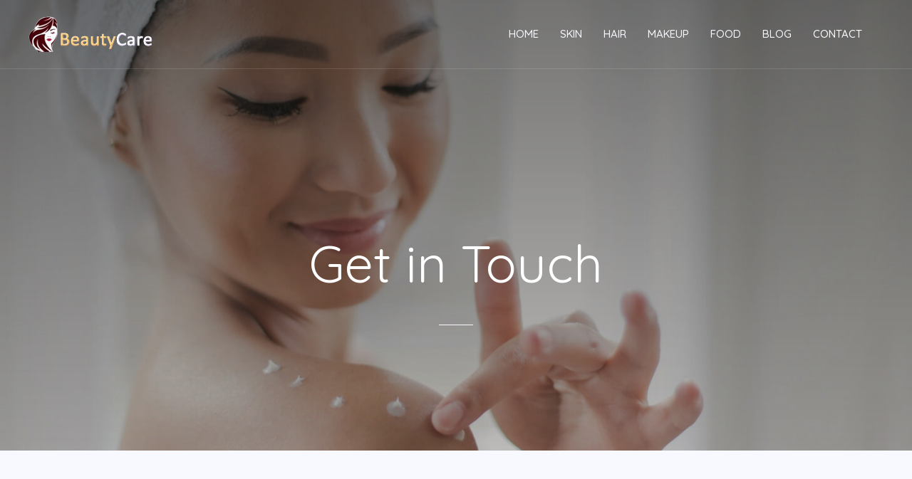

--- FILE ---
content_type: text/html; charset=utf-8
request_url: https://www.google.com/recaptcha/api2/aframe
body_size: 270
content:
<!DOCTYPE HTML><html><head><meta http-equiv="content-type" content="text/html; charset=UTF-8"></head><body><script nonce="Tn3dMXV3POEHZ-GRCYRn8A">/** Anti-fraud and anti-abuse applications only. See google.com/recaptcha */ try{var clients={'sodar':'https://pagead2.googlesyndication.com/pagead/sodar?'};window.addEventListener("message",function(a){try{if(a.source===window.parent){var b=JSON.parse(a.data);var c=clients[b['id']];if(c){var d=document.createElement('img');d.src=c+b['params']+'&rc='+(localStorage.getItem("rc::a")?sessionStorage.getItem("rc::b"):"");window.document.body.appendChild(d);sessionStorage.setItem("rc::e",parseInt(sessionStorage.getItem("rc::e")||0)+1);localStorage.setItem("rc::h",'1769151918504');}}}catch(b){}});window.parent.postMessage("_grecaptcha_ready", "*");}catch(b){}</script></body></html>

--- FILE ---
content_type: text/css
request_url: https://beautycareforyou.com/wp-content/uploads/elementor/css/post-559.css?ver=1691897410
body_size: 554
content:
.elementor-559 .elementor-element.elementor-element-48ab6e0 > .elementor-container{max-width:600px;}.elementor-559 .elementor-element.elementor-element-48ab6e0:not(.elementor-motion-effects-element-type-background), .elementor-559 .elementor-element.elementor-element-48ab6e0 > .elementor-motion-effects-container > .elementor-motion-effects-layer{background-image:url("https://beautycareforyou.com/wp-content/uploads/2023/06/beautiful-skin-lab-contact.jpg");background-position:center center;background-repeat:no-repeat;background-size:cover;}.elementor-559 .elementor-element.elementor-element-48ab6e0 > .elementor-background-overlay{background-color:transparent;background-image:linear-gradient(180deg, var( --e-global-color-astglobalcolor2 ) -30%, #D5D5D500 100%);opacity:0.5;transition:background 0.3s, border-radius 0.3s, opacity 0.3s;}.elementor-559 .elementor-element.elementor-element-48ab6e0{transition:background 0.3s, border 0.3s, border-radius 0.3s, box-shadow 0.3s;padding:320px 40px 160px 40px;}.elementor-559 .elementor-element.elementor-element-a3334fc{text-align:center;}.elementor-559 .elementor-element.elementor-element-a3334fc .elementor-heading-title{color:var( --e-global-color-astglobalcolor5 );}.elementor-559 .elementor-element.elementor-element-c7f22a8{--divider-border-style:solid;--divider-color:var( --e-global-color-astglobalcolor4 );--divider-border-width:1px;}.elementor-559 .elementor-element.elementor-element-c7f22a8 .elementor-divider-separator{width:48px;margin:0 auto;margin-center:0;}.elementor-559 .elementor-element.elementor-element-c7f22a8 .elementor-divider{text-align:center;padding-top:16px;padding-bottom:16px;}.elementor-559 .elementor-element.elementor-element-3d53f8a{padding:120px 40px 120px 40px;}.elementor-559 .elementor-element.elementor-element-378fe32 > .elementor-widget-wrap > .elementor-widget:not(.elementor-widget__width-auto):not(.elementor-widget__width-initial):not(:last-child):not(.elementor-absolute){margin-bottom:10px;}.elementor-559 .elementor-element.elementor-element-378fe32 > .elementor-element-populated{margin:0px 0px 0px 0px;--e-column-margin-right:0px;--e-column-margin-left:0px;padding:0px 0px 0px 80px;}.elementor-559 .elementor-element.elementor-element-df92a73{--divider-border-style:solid;--divider-color:var( --e-global-color-astglobalcolor3 );--divider-border-width:1px;}.elementor-559 .elementor-element.elementor-element-df92a73 .elementor-divider-separator{width:64px;}.elementor-559 .elementor-element.elementor-element-df92a73 .elementor-divider{padding-top:24px;padding-bottom:24px;}@media(max-width:1024px) and (min-width:768px){.elementor-559 .elementor-element.elementor-element-9d1f19f{width:40%;}.elementor-559 .elementor-element.elementor-element-378fe32{width:60%;}}@media(max-width:1024px){.elementor-559 .elementor-element.elementor-element-48ab6e0{padding:160px 32px 64px 32px;}.elementor-559 .elementor-element.elementor-element-3d53f8a{padding:80px 32px 80px 32px;}.elementor-559 .elementor-element.elementor-element-378fe32 > .elementor-element-populated{padding:0px 0px 0px 64px;}.elementor-559 .elementor-element.elementor-element-df92a73 .elementor-divider{padding-top:16px;padding-bottom:16px;}}@media(max-width:767px){.elementor-559 .elementor-element.elementor-element-48ab6e0{padding:144px 24px 48px 24px;}.elementor-559 .elementor-element.elementor-element-3d53f8a{padding:64px 24px 64px 24px;}.elementor-559 .elementor-element.elementor-element-378fe32 > .elementor-element-populated{padding:16px 0px 0px 0px;}.elementor-559 .elementor-element.elementor-element-df92a73 .elementor-divider-separator{width:100%;}.elementor-559 .elementor-element.elementor-element-df92a73 .elementor-divider{padding-top:32px;padding-bottom:32px;}}